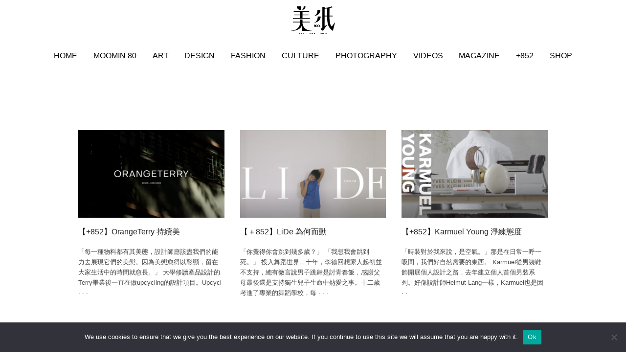

--- FILE ---
content_type: text/html; charset=UTF-8
request_url: https://artandpiece.com/author/daphnelo/
body_size: 16900
content:
<!doctype html>
<html lang="en-US">

<head>
	<meta charset="UTF-8">
	<meta name="viewport" content="width=device-width, initial-scale=1">
	<link rel="profile" href="https://gmpg.org/xfn/11">

	<!-- favicon -->
	<link rel="shortcut icon"
		  href="https://artandpiece.com/wp-content/themes/art-and-piece/assets/images/favicons/favicon.ico">
	<link rel="icon" type="image/png" sizes="16x16"
		  href="https://artandpiece.com/wp-content/themes/art-and-piece/assets/images/favicons/favicon-16x16.png">
	<link rel="icon" type="image/png" sizes="32x32"
		  href="https://artandpiece.com/wp-content/themes/art-and-piece/assets/images/favicons/favicon-32x32.png">
	<link rel="icon" type="image/png" sizes="48x48"
		  href="https://artandpiece.com/wp-content/themes/art-and-piece/assets/images/favicons/favicon-48x48.png">

	<meta name='robots' content='index, follow, max-image-preview:large, max-snippet:-1, max-video-preview:-1' />
	<style>img:is([sizes="auto" i], [sizes^="auto," i]) { contain-intrinsic-size: 3000px 1500px }</style>
	<script>window._wca = window._wca || [];</script>

	<!-- This site is optimized with the Yoast SEO plugin v25.2 - https://yoast.com/wordpress/plugins/seo/ -->
	<title>daphnelo美紙</title>
	<link rel="canonical" href="https://artandpiece.com/author/daphnelo/" />
	<link rel="next" href="https://artandpiece.com/author/daphnelo/page/2/" />
	<meta property="og:locale" content="en_US" />
	<meta property="og:type" content="profile" />
	<meta property="og:title" content="daphnelo美紙" />
	<meta property="og:url" content="https://artandpiece.com/author/daphnelo/" />
	<meta property="og:site_name" content="美紙" />
	<meta property="og:image" content="https://secure.gravatar.com/avatar/f275a113734a3de2fbddc3b31996a1d4?s=500&d=mm&r=g" />
	<meta name="twitter:card" content="summary_large_image" />
	<script type="application/ld+json" class="yoast-schema-graph">{"@context":"https://schema.org","@graph":[{"@type":"ProfilePage","@id":"https://artandpiece.com/author/daphnelo/","url":"https://artandpiece.com/author/daphnelo/","name":"daphnelo美紙","isPartOf":{"@id":"https://artandpiece.com/#website"},"primaryImageOfPage":{"@id":"https://artandpiece.com/author/daphnelo/#primaryimage"},"image":{"@id":"https://artandpiece.com/author/daphnelo/#primaryimage"},"thumbnailUrl":"https://artandpiece.com/wp-content/uploads/2021/01/Screenshot-2021-01-11-at-12.40.32-AM-拷貝.jpg","breadcrumb":{"@id":"https://artandpiece.com/author/daphnelo/#breadcrumb"},"inLanguage":"en-US","potentialAction":[{"@type":"ReadAction","target":["https://artandpiece.com/author/daphnelo/"]}]},{"@type":"ImageObject","inLanguage":"en-US","@id":"https://artandpiece.com/author/daphnelo/#primaryimage","url":"https://artandpiece.com/wp-content/uploads/2021/01/Screenshot-2021-01-11-at-12.40.32-AM-拷貝.jpg","contentUrl":"https://artandpiece.com/wp-content/uploads/2021/01/Screenshot-2021-01-11-at-12.40.32-AM-拷貝.jpg","width":1024,"height":564},{"@type":"BreadcrumbList","@id":"https://artandpiece.com/author/daphnelo/#breadcrumb","itemListElement":[{"@type":"ListItem","position":1,"name":"Home","item":"https://artandpiece.com/"},{"@type":"ListItem","position":2,"name":"Archives for daphnelo"}]},{"@type":"WebSite","@id":"https://artandpiece.com/#website","url":"https://artandpiece.com/","name":"美紙","description":"華文藝術資訊網站!","publisher":{"@id":"https://artandpiece.com/#organization"},"potentialAction":[{"@type":"SearchAction","target":{"@type":"EntryPoint","urlTemplate":"https://artandpiece.com/?s={search_term_string}"},"query-input":{"@type":"PropertyValueSpecification","valueRequired":true,"valueName":"search_term_string"}}],"inLanguage":"en-US"},{"@type":"Organization","@id":"https://artandpiece.com/#organization","name":"Art And Piece","url":"https://artandpiece.com/","logo":{"@type":"ImageObject","inLanguage":"en-US","@id":"https://artandpiece.com/#/schema/logo/image/","url":"https://artandpiece.com/wp-content/uploads/2020/07/art-and-piece.jpg","contentUrl":"https://artandpiece.com/wp-content/uploads/2020/07/art-and-piece.jpg","width":1200,"height":630,"caption":"Art And Piece"},"image":{"@id":"https://artandpiece.com/#/schema/logo/image/"},"sameAs":["https://www.facebook.com/artandpiece/","https://www.instagram.com/artandpiecehk","https://www.youtube.com/channel/UCOEK0zzaUcV4yJAI5N0fLFA"]},{"@type":"Person","@id":"https://artandpiece.com/#/schema/person/260d0c43311c6eea1d31a31b3b7f79ec","name":"daphnelo","image":{"@type":"ImageObject","inLanguage":"en-US","@id":"https://artandpiece.com/#/schema/person/image/","url":"https://secure.gravatar.com/avatar/8d39d9325e050c4dd3a5c77cf35f2178f2157b19daec531df5844e314ab9716d?s=96&d=mm&r=g","contentUrl":"https://secure.gravatar.com/avatar/8d39d9325e050c4dd3a5c77cf35f2178f2157b19daec531df5844e314ab9716d?s=96&d=mm&r=g","caption":"daphnelo"},"mainEntityOfPage":{"@id":"https://artandpiece.com/author/daphnelo/"}}]}</script>
	<!-- / Yoast SEO plugin. -->


<link rel='dns-prefetch' href='//www.googletagmanager.com' />
<link rel='dns-prefetch' href='//stats.wp.com' />
<link rel="alternate" type="application/rss+xml" title="美紙 &raquo; Feed" href="https://artandpiece.com/feed/" />
<link rel="alternate" type="application/rss+xml" title="美紙 &raquo; Comments Feed" href="https://artandpiece.com/comments/feed/" />
<link rel="alternate" type="application/rss+xml" title="美紙 &raquo; Posts by daphnelo Feed" href="https://artandpiece.com/author/daphnelo/feed/" />
<script type="text/javascript">
/* <![CDATA[ */
window._wpemojiSettings = {"baseUrl":"https:\/\/s.w.org\/images\/core\/emoji\/16.0.1\/72x72\/","ext":".png","svgUrl":"https:\/\/s.w.org\/images\/core\/emoji\/16.0.1\/svg\/","svgExt":".svg","source":{"concatemoji":"https:\/\/artandpiece.com\/wp-includes\/js\/wp-emoji-release.min.js?ver=6.8.3"}};
/*! This file is auto-generated */
!function(s,n){var o,i,e;function c(e){try{var t={supportTests:e,timestamp:(new Date).valueOf()};sessionStorage.setItem(o,JSON.stringify(t))}catch(e){}}function p(e,t,n){e.clearRect(0,0,e.canvas.width,e.canvas.height),e.fillText(t,0,0);var t=new Uint32Array(e.getImageData(0,0,e.canvas.width,e.canvas.height).data),a=(e.clearRect(0,0,e.canvas.width,e.canvas.height),e.fillText(n,0,0),new Uint32Array(e.getImageData(0,0,e.canvas.width,e.canvas.height).data));return t.every(function(e,t){return e===a[t]})}function u(e,t){e.clearRect(0,0,e.canvas.width,e.canvas.height),e.fillText(t,0,0);for(var n=e.getImageData(16,16,1,1),a=0;a<n.data.length;a++)if(0!==n.data[a])return!1;return!0}function f(e,t,n,a){switch(t){case"flag":return n(e,"\ud83c\udff3\ufe0f\u200d\u26a7\ufe0f","\ud83c\udff3\ufe0f\u200b\u26a7\ufe0f")?!1:!n(e,"\ud83c\udde8\ud83c\uddf6","\ud83c\udde8\u200b\ud83c\uddf6")&&!n(e,"\ud83c\udff4\udb40\udc67\udb40\udc62\udb40\udc65\udb40\udc6e\udb40\udc67\udb40\udc7f","\ud83c\udff4\u200b\udb40\udc67\u200b\udb40\udc62\u200b\udb40\udc65\u200b\udb40\udc6e\u200b\udb40\udc67\u200b\udb40\udc7f");case"emoji":return!a(e,"\ud83e\udedf")}return!1}function g(e,t,n,a){var r="undefined"!=typeof WorkerGlobalScope&&self instanceof WorkerGlobalScope?new OffscreenCanvas(300,150):s.createElement("canvas"),o=r.getContext("2d",{willReadFrequently:!0}),i=(o.textBaseline="top",o.font="600 32px Arial",{});return e.forEach(function(e){i[e]=t(o,e,n,a)}),i}function t(e){var t=s.createElement("script");t.src=e,t.defer=!0,s.head.appendChild(t)}"undefined"!=typeof Promise&&(o="wpEmojiSettingsSupports",i=["flag","emoji"],n.supports={everything:!0,everythingExceptFlag:!0},e=new Promise(function(e){s.addEventListener("DOMContentLoaded",e,{once:!0})}),new Promise(function(t){var n=function(){try{var e=JSON.parse(sessionStorage.getItem(o));if("object"==typeof e&&"number"==typeof e.timestamp&&(new Date).valueOf()<e.timestamp+604800&&"object"==typeof e.supportTests)return e.supportTests}catch(e){}return null}();if(!n){if("undefined"!=typeof Worker&&"undefined"!=typeof OffscreenCanvas&&"undefined"!=typeof URL&&URL.createObjectURL&&"undefined"!=typeof Blob)try{var e="postMessage("+g.toString()+"("+[JSON.stringify(i),f.toString(),p.toString(),u.toString()].join(",")+"));",a=new Blob([e],{type:"text/javascript"}),r=new Worker(URL.createObjectURL(a),{name:"wpTestEmojiSupports"});return void(r.onmessage=function(e){c(n=e.data),r.terminate(),t(n)})}catch(e){}c(n=g(i,f,p,u))}t(n)}).then(function(e){for(var t in e)n.supports[t]=e[t],n.supports.everything=n.supports.everything&&n.supports[t],"flag"!==t&&(n.supports.everythingExceptFlag=n.supports.everythingExceptFlag&&n.supports[t]);n.supports.everythingExceptFlag=n.supports.everythingExceptFlag&&!n.supports.flag,n.DOMReady=!1,n.readyCallback=function(){n.DOMReady=!0}}).then(function(){return e}).then(function(){var e;n.supports.everything||(n.readyCallback(),(e=n.source||{}).concatemoji?t(e.concatemoji):e.wpemoji&&e.twemoji&&(t(e.twemoji),t(e.wpemoji)))}))}((window,document),window._wpemojiSettings);
/* ]]> */
</script>
<!-- artandpiece.com is managing ads with Advanced Ads 2.0.11 – https://wpadvancedads.com/ --><script id="artan-ready">
			window.advanced_ads_ready=function(e,a){a=a||"complete";var d=function(e){return"interactive"===a?"loading"!==e:"complete"===e};d(document.readyState)?e():document.addEventListener("readystatechange",(function(a){d(a.target.readyState)&&e()}),{once:"interactive"===a})},window.advanced_ads_ready_queue=window.advanced_ads_ready_queue||[];		</script>
		<link rel='stylesheet' id='wc-blocks-integration-css' href='https://artandpiece.com/wp-content/plugins/woocommerce-subscriptions/vendor/woocommerce/subscriptions-core/build/index.css?ver=8.0.1' type='text/css' media='all' />
<link rel='stylesheet' id='afreg-front-css-css' href='https://artandpiece.com/wp-content/plugins/user-registration-plugin-for-woocommerce/front/css/afreg_front.css?ver=1.0' type='text/css' media='all' />
<link rel='stylesheet' id='color-spectrum-css-css' href='https://artandpiece.com/wp-content/plugins/user-registration-plugin-for-woocommerce/front/css/afreg_color_spectrum.css?ver=1.0' type='text/css' media='all' />
<style id='wp-emoji-styles-inline-css' type='text/css'>

	img.wp-smiley, img.emoji {
		display: inline !important;
		border: none !important;
		box-shadow: none !important;
		height: 1em !important;
		width: 1em !important;
		margin: 0 0.07em !important;
		vertical-align: -0.1em !important;
		background: none !important;
		padding: 0 !important;
	}
</style>
<link rel='stylesheet' id='wp-block-library-css' href='https://artandpiece.com/wp-includes/css/dist/block-library/style.min.css?ver=6.8.3' type='text/css' media='all' />
<style id='classic-theme-styles-inline-css' type='text/css'>
/*! This file is auto-generated */
.wp-block-button__link{color:#fff;background-color:#32373c;border-radius:9999px;box-shadow:none;text-decoration:none;padding:calc(.667em + 2px) calc(1.333em + 2px);font-size:1.125em}.wp-block-file__button{background:#32373c;color:#fff;text-decoration:none}
</style>
<link rel='stylesheet' id='mediaelement-css' href='https://artandpiece.com/wp-includes/js/mediaelement/mediaelementplayer-legacy.min.css?ver=4.2.17' type='text/css' media='all' />
<link rel='stylesheet' id='wp-mediaelement-css' href='https://artandpiece.com/wp-includes/js/mediaelement/wp-mediaelement.min.css?ver=6.8.3' type='text/css' media='all' />
<style id='jetpack-sharing-buttons-style-inline-css' type='text/css'>
.jetpack-sharing-buttons__services-list{display:flex;flex-direction:row;flex-wrap:wrap;gap:0;list-style-type:none;margin:5px;padding:0}.jetpack-sharing-buttons__services-list.has-small-icon-size{font-size:12px}.jetpack-sharing-buttons__services-list.has-normal-icon-size{font-size:16px}.jetpack-sharing-buttons__services-list.has-large-icon-size{font-size:24px}.jetpack-sharing-buttons__services-list.has-huge-icon-size{font-size:36px}@media print{.jetpack-sharing-buttons__services-list{display:none!important}}.editor-styles-wrapper .wp-block-jetpack-sharing-buttons{gap:0;padding-inline-start:0}ul.jetpack-sharing-buttons__services-list.has-background{padding:1.25em 2.375em}
</style>
<style id='global-styles-inline-css' type='text/css'>
:root{--wp--preset--aspect-ratio--square: 1;--wp--preset--aspect-ratio--4-3: 4/3;--wp--preset--aspect-ratio--3-4: 3/4;--wp--preset--aspect-ratio--3-2: 3/2;--wp--preset--aspect-ratio--2-3: 2/3;--wp--preset--aspect-ratio--16-9: 16/9;--wp--preset--aspect-ratio--9-16: 9/16;--wp--preset--color--black: #000000;--wp--preset--color--cyan-bluish-gray: #abb8c3;--wp--preset--color--white: #ffffff;--wp--preset--color--pale-pink: #f78da7;--wp--preset--color--vivid-red: #cf2e2e;--wp--preset--color--luminous-vivid-orange: #ff6900;--wp--preset--color--luminous-vivid-amber: #fcb900;--wp--preset--color--light-green-cyan: #7bdcb5;--wp--preset--color--vivid-green-cyan: #00d084;--wp--preset--color--pale-cyan-blue: #8ed1fc;--wp--preset--color--vivid-cyan-blue: #0693e3;--wp--preset--color--vivid-purple: #9b51e0;--wp--preset--gradient--vivid-cyan-blue-to-vivid-purple: linear-gradient(135deg,rgba(6,147,227,1) 0%,rgb(155,81,224) 100%);--wp--preset--gradient--light-green-cyan-to-vivid-green-cyan: linear-gradient(135deg,rgb(122,220,180) 0%,rgb(0,208,130) 100%);--wp--preset--gradient--luminous-vivid-amber-to-luminous-vivid-orange: linear-gradient(135deg,rgba(252,185,0,1) 0%,rgba(255,105,0,1) 100%);--wp--preset--gradient--luminous-vivid-orange-to-vivid-red: linear-gradient(135deg,rgba(255,105,0,1) 0%,rgb(207,46,46) 100%);--wp--preset--gradient--very-light-gray-to-cyan-bluish-gray: linear-gradient(135deg,rgb(238,238,238) 0%,rgb(169,184,195) 100%);--wp--preset--gradient--cool-to-warm-spectrum: linear-gradient(135deg,rgb(74,234,220) 0%,rgb(151,120,209) 20%,rgb(207,42,186) 40%,rgb(238,44,130) 60%,rgb(251,105,98) 80%,rgb(254,248,76) 100%);--wp--preset--gradient--blush-light-purple: linear-gradient(135deg,rgb(255,206,236) 0%,rgb(152,150,240) 100%);--wp--preset--gradient--blush-bordeaux: linear-gradient(135deg,rgb(254,205,165) 0%,rgb(254,45,45) 50%,rgb(107,0,62) 100%);--wp--preset--gradient--luminous-dusk: linear-gradient(135deg,rgb(255,203,112) 0%,rgb(199,81,192) 50%,rgb(65,88,208) 100%);--wp--preset--gradient--pale-ocean: linear-gradient(135deg,rgb(255,245,203) 0%,rgb(182,227,212) 50%,rgb(51,167,181) 100%);--wp--preset--gradient--electric-grass: linear-gradient(135deg,rgb(202,248,128) 0%,rgb(113,206,126) 100%);--wp--preset--gradient--midnight: linear-gradient(135deg,rgb(2,3,129) 0%,rgb(40,116,252) 100%);--wp--preset--font-size--small: 13px;--wp--preset--font-size--medium: 20px;--wp--preset--font-size--large: 36px;--wp--preset--font-size--x-large: 42px;--wp--preset--spacing--20: 0.44rem;--wp--preset--spacing--30: 0.67rem;--wp--preset--spacing--40: 1rem;--wp--preset--spacing--50: 1.5rem;--wp--preset--spacing--60: 2.25rem;--wp--preset--spacing--70: 3.38rem;--wp--preset--spacing--80: 5.06rem;--wp--preset--shadow--natural: 6px 6px 9px rgba(0, 0, 0, 0.2);--wp--preset--shadow--deep: 12px 12px 50px rgba(0, 0, 0, 0.4);--wp--preset--shadow--sharp: 6px 6px 0px rgba(0, 0, 0, 0.2);--wp--preset--shadow--outlined: 6px 6px 0px -3px rgba(255, 255, 255, 1), 6px 6px rgba(0, 0, 0, 1);--wp--preset--shadow--crisp: 6px 6px 0px rgba(0, 0, 0, 1);}:where(.is-layout-flex){gap: 0.5em;}:where(.is-layout-grid){gap: 0.5em;}body .is-layout-flex{display: flex;}.is-layout-flex{flex-wrap: wrap;align-items: center;}.is-layout-flex > :is(*, div){margin: 0;}body .is-layout-grid{display: grid;}.is-layout-grid > :is(*, div){margin: 0;}:where(.wp-block-columns.is-layout-flex){gap: 2em;}:where(.wp-block-columns.is-layout-grid){gap: 2em;}:where(.wp-block-post-template.is-layout-flex){gap: 1.25em;}:where(.wp-block-post-template.is-layout-grid){gap: 1.25em;}.has-black-color{color: var(--wp--preset--color--black) !important;}.has-cyan-bluish-gray-color{color: var(--wp--preset--color--cyan-bluish-gray) !important;}.has-white-color{color: var(--wp--preset--color--white) !important;}.has-pale-pink-color{color: var(--wp--preset--color--pale-pink) !important;}.has-vivid-red-color{color: var(--wp--preset--color--vivid-red) !important;}.has-luminous-vivid-orange-color{color: var(--wp--preset--color--luminous-vivid-orange) !important;}.has-luminous-vivid-amber-color{color: var(--wp--preset--color--luminous-vivid-amber) !important;}.has-light-green-cyan-color{color: var(--wp--preset--color--light-green-cyan) !important;}.has-vivid-green-cyan-color{color: var(--wp--preset--color--vivid-green-cyan) !important;}.has-pale-cyan-blue-color{color: var(--wp--preset--color--pale-cyan-blue) !important;}.has-vivid-cyan-blue-color{color: var(--wp--preset--color--vivid-cyan-blue) !important;}.has-vivid-purple-color{color: var(--wp--preset--color--vivid-purple) !important;}.has-black-background-color{background-color: var(--wp--preset--color--black) !important;}.has-cyan-bluish-gray-background-color{background-color: var(--wp--preset--color--cyan-bluish-gray) !important;}.has-white-background-color{background-color: var(--wp--preset--color--white) !important;}.has-pale-pink-background-color{background-color: var(--wp--preset--color--pale-pink) !important;}.has-vivid-red-background-color{background-color: var(--wp--preset--color--vivid-red) !important;}.has-luminous-vivid-orange-background-color{background-color: var(--wp--preset--color--luminous-vivid-orange) !important;}.has-luminous-vivid-amber-background-color{background-color: var(--wp--preset--color--luminous-vivid-amber) !important;}.has-light-green-cyan-background-color{background-color: var(--wp--preset--color--light-green-cyan) !important;}.has-vivid-green-cyan-background-color{background-color: var(--wp--preset--color--vivid-green-cyan) !important;}.has-pale-cyan-blue-background-color{background-color: var(--wp--preset--color--pale-cyan-blue) !important;}.has-vivid-cyan-blue-background-color{background-color: var(--wp--preset--color--vivid-cyan-blue) !important;}.has-vivid-purple-background-color{background-color: var(--wp--preset--color--vivid-purple) !important;}.has-black-border-color{border-color: var(--wp--preset--color--black) !important;}.has-cyan-bluish-gray-border-color{border-color: var(--wp--preset--color--cyan-bluish-gray) !important;}.has-white-border-color{border-color: var(--wp--preset--color--white) !important;}.has-pale-pink-border-color{border-color: var(--wp--preset--color--pale-pink) !important;}.has-vivid-red-border-color{border-color: var(--wp--preset--color--vivid-red) !important;}.has-luminous-vivid-orange-border-color{border-color: var(--wp--preset--color--luminous-vivid-orange) !important;}.has-luminous-vivid-amber-border-color{border-color: var(--wp--preset--color--luminous-vivid-amber) !important;}.has-light-green-cyan-border-color{border-color: var(--wp--preset--color--light-green-cyan) !important;}.has-vivid-green-cyan-border-color{border-color: var(--wp--preset--color--vivid-green-cyan) !important;}.has-pale-cyan-blue-border-color{border-color: var(--wp--preset--color--pale-cyan-blue) !important;}.has-vivid-cyan-blue-border-color{border-color: var(--wp--preset--color--vivid-cyan-blue) !important;}.has-vivid-purple-border-color{border-color: var(--wp--preset--color--vivid-purple) !important;}.has-vivid-cyan-blue-to-vivid-purple-gradient-background{background: var(--wp--preset--gradient--vivid-cyan-blue-to-vivid-purple) !important;}.has-light-green-cyan-to-vivid-green-cyan-gradient-background{background: var(--wp--preset--gradient--light-green-cyan-to-vivid-green-cyan) !important;}.has-luminous-vivid-amber-to-luminous-vivid-orange-gradient-background{background: var(--wp--preset--gradient--luminous-vivid-amber-to-luminous-vivid-orange) !important;}.has-luminous-vivid-orange-to-vivid-red-gradient-background{background: var(--wp--preset--gradient--luminous-vivid-orange-to-vivid-red) !important;}.has-very-light-gray-to-cyan-bluish-gray-gradient-background{background: var(--wp--preset--gradient--very-light-gray-to-cyan-bluish-gray) !important;}.has-cool-to-warm-spectrum-gradient-background{background: var(--wp--preset--gradient--cool-to-warm-spectrum) !important;}.has-blush-light-purple-gradient-background{background: var(--wp--preset--gradient--blush-light-purple) !important;}.has-blush-bordeaux-gradient-background{background: var(--wp--preset--gradient--blush-bordeaux) !important;}.has-luminous-dusk-gradient-background{background: var(--wp--preset--gradient--luminous-dusk) !important;}.has-pale-ocean-gradient-background{background: var(--wp--preset--gradient--pale-ocean) !important;}.has-electric-grass-gradient-background{background: var(--wp--preset--gradient--electric-grass) !important;}.has-midnight-gradient-background{background: var(--wp--preset--gradient--midnight) !important;}.has-small-font-size{font-size: var(--wp--preset--font-size--small) !important;}.has-medium-font-size{font-size: var(--wp--preset--font-size--medium) !important;}.has-large-font-size{font-size: var(--wp--preset--font-size--large) !important;}.has-x-large-font-size{font-size: var(--wp--preset--font-size--x-large) !important;}
:where(.wp-block-post-template.is-layout-flex){gap: 1.25em;}:where(.wp-block-post-template.is-layout-grid){gap: 1.25em;}
:where(.wp-block-columns.is-layout-flex){gap: 2em;}:where(.wp-block-columns.is-layout-grid){gap: 2em;}
:root :where(.wp-block-pullquote){font-size: 1.5em;line-height: 1.6;}
</style>
<link rel='stylesheet' id='aapdb_styles-css' href='https://artandpiece.com/wp-content/plugins/aap-digital-books/includes/../css/styles.css?ver=1.2.0' type='text/css' media='all' />
<link rel='stylesheet' id='cookie-notice-front-css' href='https://artandpiece.com/wp-content/plugins/cookie-notice/css/front.min.css?ver=2.5.11' type='text/css' media='all' />
<link rel='stylesheet' id='woocommerce-layout-css' href='https://artandpiece.com/wp-content/plugins/woocommerce/assets/css/woocommerce-layout.css?ver=9.8.6' type='text/css' media='all' />
<style id='woocommerce-layout-inline-css' type='text/css'>

	.infinite-scroll .woocommerce-pagination {
		display: none;
	}
</style>
<link rel='stylesheet' id='woocommerce-smallscreen-css' href='https://artandpiece.com/wp-content/plugins/woocommerce/assets/css/woocommerce-smallscreen.css?ver=9.8.6' type='text/css' media='only screen and (max-width: 768px)' />
<link rel='stylesheet' id='woocommerce-general-css' href='https://artandpiece.com/wp-content/plugins/woocommerce/assets/css/woocommerce.css?ver=9.8.6' type='text/css' media='all' />
<style id='woocommerce-inline-inline-css' type='text/css'>
.woocommerce form .form-row .required { visibility: visible; }
</style>
<link rel='stylesheet' id='brands-styles-css' href='https://artandpiece.com/wp-content/plugins/woocommerce/assets/css/brands.css?ver=9.8.6' type='text/css' media='all' />
<link rel='stylesheet' id='aap-root-styles-css' href='https://artandpiece.com/wp-content/themes/art-and-piece/style.css?ver=6.8.3' type='text/css' media='all' />
<link rel='stylesheet' id='font-awesome-css' href='https://artandpiece.com/wp-content/themes/art-and-piece/src/css/font-awesome.min.css?ver=1.4.1' type='text/css' media='all' />
<link rel='stylesheet' id='aap-styles-css' href='https://artandpiece.com/wp-content/themes/art-and-piece/assets/css/styles.css?ver=1.4.1' type='text/css' media='all' />
<style id='akismet-widget-style-inline-css' type='text/css'>

			.a-stats {
				--akismet-color-mid-green: #357b49;
				--akismet-color-white: #fff;
				--akismet-color-light-grey: #f6f7f7;

				max-width: 350px;
				width: auto;
			}

			.a-stats * {
				all: unset;
				box-sizing: border-box;
			}

			.a-stats strong {
				font-weight: 600;
			}

			.a-stats a.a-stats__link,
			.a-stats a.a-stats__link:visited,
			.a-stats a.a-stats__link:active {
				background: var(--akismet-color-mid-green);
				border: none;
				box-shadow: none;
				border-radius: 8px;
				color: var(--akismet-color-white);
				cursor: pointer;
				display: block;
				font-family: -apple-system, BlinkMacSystemFont, 'Segoe UI', 'Roboto', 'Oxygen-Sans', 'Ubuntu', 'Cantarell', 'Helvetica Neue', sans-serif;
				font-weight: 500;
				padding: 12px;
				text-align: center;
				text-decoration: none;
				transition: all 0.2s ease;
			}

			/* Extra specificity to deal with TwentyTwentyOne focus style */
			.widget .a-stats a.a-stats__link:focus {
				background: var(--akismet-color-mid-green);
				color: var(--akismet-color-white);
				text-decoration: none;
			}

			.a-stats a.a-stats__link:hover {
				filter: brightness(110%);
				box-shadow: 0 4px 12px rgba(0, 0, 0, 0.06), 0 0 2px rgba(0, 0, 0, 0.16);
			}

			.a-stats .count {
				color: var(--akismet-color-white);
				display: block;
				font-size: 1.5em;
				line-height: 1.4;
				padding: 0 13px;
				white-space: nowrap;
			}
		
</style>
<link rel='stylesheet' id='prdctfltr-css' href='https://artandpiece.com/wp-content/plugins/prdctfltr/includes/css/styles.css?ver=8.3.0' type='text/css' media='all' />
<script type="text/javascript" id="woocommerce-google-analytics-integration-gtag-js-after">
/* <![CDATA[ */
/* Google Analytics for WooCommerce (gtag.js) */
					window.dataLayer = window.dataLayer || [];
					function gtag(){dataLayer.push(arguments);}
					// Set up default consent state.
					for ( const mode of [{"analytics_storage":"denied","ad_storage":"denied","ad_user_data":"denied","ad_personalization":"denied","region":["AT","BE","BG","HR","CY","CZ","DK","EE","FI","FR","DE","GR","HU","IS","IE","IT","LV","LI","LT","LU","MT","NL","NO","PL","PT","RO","SK","SI","ES","SE","GB","CH"]}] || [] ) {
						gtag( "consent", "default", { "wait_for_update": 500, ...mode } );
					}
					gtag("js", new Date());
					gtag("set", "developer_id.dOGY3NW", true);
					gtag("config", "UA-172352205-1", {"track_404":true,"allow_google_signals":false,"logged_in":false,"linker":{"domains":[],"allow_incoming":false},"custom_map":{"dimension1":"logged_in"}});
/* ]]> */
</script>
<script type="text/javascript" src="https://artandpiece.com/wp-includes/js/jquery/jquery.min.js?ver=3.7.1" id="jquery-core-js"></script>
<script type="text/javascript" src="https://artandpiece.com/wp-includes/js/jquery/jquery-migrate.min.js?ver=3.4.1" id="jquery-migrate-js"></script>
<script type="text/javascript" src="https://artandpiece.com/wp-content/plugins/user-registration-plugin-for-woocommerce/front/js/afreg_front.js?ver=1.0" id="afreg-front-js-js"></script>
<script type="text/javascript" src="https://artandpiece.com/wp-content/plugins/user-registration-plugin-for-woocommerce/front/js/afreg_color_spectrum.js?ver=1.0" id="color-spectrum-js-js"></script>
<script type="text/javascript" id="cookie-notice-front-js-before">
/* <![CDATA[ */
var cnArgs = {"ajaxUrl":"https:\/\/artandpiece.com\/wp-admin\/admin-ajax.php","nonce":"e165e75c5f","hideEffect":"fade","position":"bottom","onScroll":false,"onScrollOffset":100,"onClick":false,"cookieName":"cookie_notice_accepted","cookieTime":2592000,"cookieTimeRejected":2592000,"globalCookie":false,"redirection":false,"cache":false,"revokeCookies":false,"revokeCookiesOpt":"automatic"};
/* ]]> */
</script>
<script type="text/javascript" src="https://artandpiece.com/wp-content/plugins/cookie-notice/js/front.min.js?ver=2.5.11" id="cookie-notice-front-js"></script>
<script type="text/javascript" src="https://artandpiece.com/wp-content/plugins/woocommerce/assets/js/jquery-blockui/jquery.blockUI.min.js?ver=2.7.0-wc.9.8.6" id="jquery-blockui-js" defer="defer" data-wp-strategy="defer"></script>
<script type="text/javascript" id="wc-add-to-cart-js-extra">
/* <![CDATA[ */
var wc_add_to_cart_params = {"ajax_url":"\/wp-admin\/admin-ajax.php","wc_ajax_url":"\/?wc-ajax=%%endpoint%%","i18n_view_cart":"View cart","cart_url":"https:\/\/artandpiece.com\/cart\/","is_cart":"","cart_redirect_after_add":"no"};
/* ]]> */
</script>
<script type="text/javascript" src="https://artandpiece.com/wp-content/plugins/woocommerce/assets/js/frontend/add-to-cart.min.js?ver=9.8.6" id="wc-add-to-cart-js" defer="defer" data-wp-strategy="defer"></script>
<script type="text/javascript" src="https://artandpiece.com/wp-content/plugins/woocommerce/assets/js/js-cookie/js.cookie.min.js?ver=2.1.4-wc.9.8.6" id="js-cookie-js" defer="defer" data-wp-strategy="defer"></script>
<script type="text/javascript" id="woocommerce-js-extra">
/* <![CDATA[ */
var woocommerce_params = {"ajax_url":"\/wp-admin\/admin-ajax.php","wc_ajax_url":"\/?wc-ajax=%%endpoint%%","i18n_password_show":"Show password","i18n_password_hide":"Hide password"};
/* ]]> */
</script>
<script type="text/javascript" src="https://artandpiece.com/wp-content/plugins/woocommerce/assets/js/frontend/woocommerce.min.js?ver=9.8.6" id="woocommerce-js" defer="defer" data-wp-strategy="defer"></script>
<script type="text/javascript" src="https://stats.wp.com/s-202604.js" id="woocommerce-analytics-js" defer="defer" data-wp-strategy="defer"></script>
<script type="text/javascript" id="advanced-ads-advanced-js-js-extra">
/* <![CDATA[ */
var advads_options = {"blog_id":"1","privacy":{"enabled":false,"state":"not_needed"}};
/* ]]> */
</script>
<script type="text/javascript" src="https://artandpiece.com/wp-content/plugins/advanced-ads/public/assets/js/advanced.min.js?ver=2.0.11" id="advanced-ads-advanced-js-js"></script>

<!-- Google tag (gtag.js) snippet added by Site Kit -->
<!-- Google Analytics snippet added by Site Kit -->
<script type="text/javascript" src="https://www.googletagmanager.com/gtag/js?id=GT-MQPBPSK" id="google_gtagjs-js" async></script>
<script type="text/javascript" id="google_gtagjs-js-after">
/* <![CDATA[ */
window.dataLayer = window.dataLayer || [];function gtag(){dataLayer.push(arguments);}
gtag("set","linker",{"domains":["artandpiece.com"]});
gtag("js", new Date());
gtag("set", "developer_id.dZTNiMT", true);
gtag("config", "GT-MQPBPSK");
/* ]]> */
</script>
<link rel="https://api.w.org/" href="https://artandpiece.com/wp-json/" /><link rel="alternate" title="JSON" type="application/json" href="https://artandpiece.com/wp-json/wp/v2/users/99" /><link rel="EditURI" type="application/rsd+xml" title="RSD" href="https://artandpiece.com/xmlrpc.php?rsd" />
<meta name="generator" content="Site Kit by Google 1.170.0" />	<style>img#wpstats{display:none}</style>
			<noscript><style>.woocommerce-product-gallery{ opacity: 1 !important; }</style></noscript>
	
<!-- Meta Pixel Code -->
<script type='text/javascript'>
!function(f,b,e,v,n,t,s){if(f.fbq)return;n=f.fbq=function(){n.callMethod?
n.callMethod.apply(n,arguments):n.queue.push(arguments)};if(!f._fbq)f._fbq=n;
n.push=n;n.loaded=!0;n.version='2.0';n.queue=[];t=b.createElement(e);t.async=!0;
t.src=v;s=b.getElementsByTagName(e)[0];s.parentNode.insertBefore(t,s)}(window,
document,'script','https://connect.facebook.net/en_US/fbevents.js?v=next');
</script>
<!-- End Meta Pixel Code -->
<script type='text/javascript'>var url = window.location.origin + '?ob=open-bridge';
            fbq('set', 'openbridge', '269145105340302', url);
fbq('init', '269145105340302', {}, {
    "agent": "wordpress-6.8.3-4.1.3"
})</script><script type='text/javascript'>
    fbq('track', 'PageView', []);
  </script>		<script type="text/javascript">
			var advadsCfpQueue = [];
			var advadsCfpAd = function( adID ) {
				if ( 'undefined' === typeof advadsProCfp ) {
					advadsCfpQueue.push( adID )
				} else {
					advadsProCfp.addElement( adID )
				}
			}
		</script>
		
<!-- Google Tag Manager snippet added by Site Kit -->
<script type="text/javascript">
/* <![CDATA[ */

			( function( w, d, s, l, i ) {
				w[l] = w[l] || [];
				w[l].push( {'gtm.start': new Date().getTime(), event: 'gtm.js'} );
				var f = d.getElementsByTagName( s )[0],
					j = d.createElement( s ), dl = l != 'dataLayer' ? '&l=' + l : '';
				j.async = true;
				j.src = 'https://www.googletagmanager.com/gtm.js?id=' + i + dl;
				f.parentNode.insertBefore( j, f );
			} )( window, document, 'script', 'dataLayer', 'GTM-PWTCKN96' );
			
/* ]]> */
</script>

<!-- End Google Tag Manager snippet added by Site Kit -->
<meta name="generator" content="XforWooCommerce.com - Product Filter for WooCommerce"/><style type="text/css">
	body {
		font-family: 'Noto Sans HK', sans-serif;
	}

	h1,
	h2,
	h3,
	h4,
	h5,
	h6 {
		font-family: 'Noto Sans HK', sans-serif;
	}

	.h1,
	.h2,
	.h3,
	.h4,
	.h5,
	.h6 {
		font-family: 'Noto Sans HK', sans-serif;
	}

	.display-x,
	.display-xx,
	.display-xxx,
	.display-xs-x,
	.display-xs-xx,
	.display-xs-xxx,
	.display-sm-x,
	.display-sm-xx,
	.display-sm-xxx,
	.display-md-x,
	.display-md-xx,
	.display-md-xxx,
	.display-lg-x,
	.display-lg-xx,
	.display-lg-xxx,
	.display-xl-x,
	.display-xl-xx,
	.display-xl-xxx {
		font-family: 'Noto Sans HK', sans-serif;
	}
</style>
		<style type="text/css" id="wp-custom-css">
			.GoogleCreativeContainerClass img{
	display: block;
  margin-left: auto;
  margin-right: auto;
}		</style>
		
	<!-- header code snippets -->
	<style>
	.woocommerce div.product p.stock.in-stock {
		display: none;
	}
</style>	</head>

<body class="archive author author-daphnelo author-99 wp-theme-art-and-piece theme-art-and-piece cookies-not-set woocommerce-no-js aa-prefix-artan-">

<!-- main-menu -->
<div id="main-menu-holder">
	<div class="menu-holder-inner">
		<div class="container-full-spaced">
			<div class="row justify-content-center">
				<div class="col-12 col-md-6">
					<!-- mobile navigation -->
					<div id="app-menu-nav-mobile" class="d-md-none js-mobile-navigation"><ul id="app-main-nav" class=""><li id="menu-item-3729" class="menu-item menu-item-type-post_type menu-item-object-page menu-item-home menu-item-3729"><a href="https://artandpiece.com/">Home</a></li>
<li id="menu-item-27536" class="menu-item menu-item-type-taxonomy menu-item-object-category menu-item-27536"><a href="https://artandpiece.com/category/moomin-80/">MOOMIN 80</a></li>
<li id="menu-item-3730" class="menu-item menu-item-type-taxonomy menu-item-object-category menu-item-3730"><a href="https://artandpiece.com/category/art/">Art</a></li>
<li id="menu-item-3731" class="menu-item menu-item-type-taxonomy menu-item-object-category menu-item-3731"><a href="https://artandpiece.com/category/design/">Design</a></li>
<li id="menu-item-3732" class="menu-item menu-item-type-taxonomy menu-item-object-category menu-item-3732"><a href="https://artandpiece.com/category/fashion/">Fashion</a></li>
<li id="menu-item-3807" class="menu-item menu-item-type-taxonomy menu-item-object-category menu-item-3807"><a href="https://artandpiece.com/category/culture/">Culture</a></li>
<li id="menu-item-3733" class="menu-item menu-item-type-taxonomy menu-item-object-category menu-item-3733"><a href="https://artandpiece.com/category/photography/">Photography</a></li>
<li id="menu-item-6217" class="menu-item menu-item-type-custom menu-item-object-custom menu-item-6217"><a href="https://artandpiece.com/category/type/video/">Videos</a></li>
<li id="menu-item-3788" class="menu-item menu-item-type-custom menu-item-object-custom menu-item-has-children menu-item-3788"><a href="#">Magazine</a>
<ul class="sub-menu">
	<li id="menu-item-7808" class="menu-item menu-item-type-taxonomy menu-item-object-product_cat menu-item-7808"><a href="https://artandpiece.com/product-category/magazines/print/">Print</a></li>
	<li id="menu-item-7807" class="menu-item menu-item-type-taxonomy menu-item-object-product_cat menu-item-7807"><a href="https://artandpiece.com/product-category/magazines/digital/">Digital</a></li>
	<li id="menu-item-7809" class="menu-item menu-item-type-taxonomy menu-item-object-product_cat menu-item-7809"><a href="https://artandpiece.com/product-category/magazines/subscriptions/">Subscription</a></li>
</ul>
</li>
<li id="menu-item-3735" class="menu-item menu-item-type-taxonomy menu-item-object-category menu-item-3735"><a href="https://artandpiece.com/category/852/">+852</a></li>
<li id="menu-item-20806" class="menu-item menu-item-type-post_type_archive menu-item-object-product menu-item-20806"><a href="https://artandpiece.com/shop/">Shop</a></li>
</ul></div>				</div>
				<div class="col-12 col-md-6 holder-border">
				</div>
			</div>
		</div>
	</div>
</div>

<!-- build a new header section -->
<div id="app-header">
	<div class="container header-logo-container">
		<div class="row">
			<div class="col-12">
				<div class="d-none d-md-block">
					<a href="https://artandpiece.com" class="logo-desktop">
						<img
							src="https://artandpiece.com/wp-content/themes/art-and-piece/assets/images/logo-head-section.png"
							alt="美紙">
					</a>
				</div>

				<!-- mobile, tablet -->
				<div class="d-md-none py-s">
					<div class="row justify-content-between">
						<div class="col-4">
							<a href="https://artandpiece.com" class="logo-mobile">
								<img
									src="https://artandpiece.com/wp-content/themes/art-and-piece/assets/images/logo-head-section.png"
									alt="美紙">
							</a>
						</div>
						<div class="col-8">
							<div id="main-menu-toggle" class="menu-toggle position-relative-center"></div>

							<!-- WooCommerce button collection. -->
																						
						</div>
					</div>
				</div>
			</div>
		</div>
	</div>

	<div class="w-100 bg-light header-main-navigation-wrapper">
		<div class="container header-main-navigation">
			<div class="row justify-content-center">
				<div class="col-12">
					<!-- desktop navigation -->
					<div id="app-menu-nav-desktop" class="d-none d-md-block js-desktop-navigation"><ul id="app-main-nav" class=""><li class="menu-item menu-item-type-post_type menu-item-object-page menu-item-home menu-item-3729"><a href="https://artandpiece.com/">Home</a></li>
<li class="menu-item menu-item-type-taxonomy menu-item-object-category menu-item-27536"><a href="https://artandpiece.com/category/moomin-80/">MOOMIN 80</a></li>
<li class="menu-item menu-item-type-taxonomy menu-item-object-category menu-item-3730"><a href="https://artandpiece.com/category/art/">Art</a></li>
<li class="menu-item menu-item-type-taxonomy menu-item-object-category menu-item-3731"><a href="https://artandpiece.com/category/design/">Design</a></li>
<li class="menu-item menu-item-type-taxonomy menu-item-object-category menu-item-3732"><a href="https://artandpiece.com/category/fashion/">Fashion</a></li>
<li class="menu-item menu-item-type-taxonomy menu-item-object-category menu-item-3807"><a href="https://artandpiece.com/category/culture/">Culture</a></li>
<li class="menu-item menu-item-type-taxonomy menu-item-object-category menu-item-3733"><a href="https://artandpiece.com/category/photography/">Photography</a></li>
<li class="menu-item menu-item-type-custom menu-item-object-custom menu-item-6217"><a href="https://artandpiece.com/category/type/video/">Videos</a></li>
<li class="menu-item menu-item-type-custom menu-item-object-custom menu-item-has-children menu-item-3788"><a href="#">Magazine</a>
<ul class="sub-menu">
	<li class="menu-item menu-item-type-taxonomy menu-item-object-product_cat menu-item-7808"><a href="https://artandpiece.com/product-category/magazines/print/">Print</a></li>
	<li class="menu-item menu-item-type-taxonomy menu-item-object-product_cat menu-item-7807"><a href="https://artandpiece.com/product-category/magazines/digital/">Digital</a></li>
	<li class="menu-item menu-item-type-taxonomy menu-item-object-product_cat menu-item-7809"><a href="https://artandpiece.com/product-category/magazines/subscriptions/">Subscription</a></li>
</ul>
</li>
<li class="menu-item menu-item-type-taxonomy menu-item-object-category menu-item-3735"><a href="https://artandpiece.com/category/852/">+852</a></li>
<li class="menu-item menu-item-type-post_type_archive menu-item-object-product menu-item-20806"><a href="https://artandpiece.com/shop/">Shop</a></li>
</ul></div>				</div>
			</div>
		</div>
	</div>
</div>

<!-- WooCommerce button collection. -->
	
<!-- Content wrapper -->
<div id="content-wrapper">

	<!-- Arch advertisements -->
	<div class="arch-ad-zone arch-ad-zone-left js-arch-ad-zone">
		
	</div>
	<div class="arch-ad-zone arch-ad-zone-right js-arch-ad-zone">
		
	</div>

	<!-- Header advertisement -->
	
<div class="advertisement-wrapper">
	</div>
	<div id="primary" class="content-area js-fill-screen-height">
		<main id="main" class="site-main spacing-wrapper">
			<!-- render all posts in a grid format. -->
			
	<div class="container archive-grids">
		<div class="grid grid-sm-2 grid-md-3">
														
				<div>			<a href="https://artandpiece.com/video/%e3%80%90852%e3%80%91orangeterry-%e6%8c%81%e7%ba%8c%e7%be%8e/" class="general-archive-item ">
				<div class="general-archive-item-media">
								<img src="https://artandpiece.com/wp-content/uploads/2021/01/Screenshot-2021-01-11-at-12.40.32-AM-拷貝-640x384.jpg" alt="">
				</div>
					<div class="general-archive-item-content">
				<h2 class="title">【+852】OrangeTerry 持續美</h2>
				<div class="excerpt"><p>「每一種物料都有其美態，設計師應該盡我們的能力去展現它們的美態。因為美態愈得以彰顯，留在大家生活中的時間就愈長。」 大學修讀產品設計的Terry畢業後一直在做upcycling的設計項目。Upcycl <span class="glue-middot"> &middot; </span><span class="glue-middot"> &middot; </span><span class="glue-middot"> &middot; </span></p></div>
	</div>
			</a></div>											
				<div>			<a href="https://artandpiece.com/video/%e3%80%90%ef%bc%8b852%e3%80%91lide-%e7%82%ba%e4%bd%95%e8%80%8c%e5%8b%95/" class="general-archive-item ">
				<div class="general-archive-item-media">
								<img src="https://artandpiece.com/wp-content/uploads/2021/01/Screenshot-2021-01-10-at-10.42.09-PM-拷貝-640x384.jpg" alt="">
				</div>
					<div class="general-archive-item-content">
				<h2 class="title">【＋852】LiDe 為何而動</h2>
				<div class="excerpt"><p>「你覺得你會跳到幾多歲？」 「我想我會跳到死。」 投入舞蹈世界二十年，李德回想家人起初並不支持，總有微言說男子跳舞是討青春飯，感謝父母最後還是支持獨生兒子生命中熱愛之事。十二歲考進了專業的舞蹈學校，每 <span class="glue-middot"> &middot; </span><span class="glue-middot"> &middot; </span><span class="glue-middot"> &middot; </span></p></div>
	</div>
			</a></div>											
				<div>			<a href="https://artandpiece.com/video/%e3%80%90852%e3%80%91karmuel-young-%e6%b7%a8%e7%b7%b4%e6%85%8b%e5%ba%a6/" class="general-archive-item ">
				<div class="general-archive-item-media">
								<img src="https://artandpiece.com/wp-content/uploads/2021/01/Screenshot-2021-01-10-at-10.36.50-PM-拷貝-640x384.jpg" alt="">
				</div>
					<div class="general-archive-item-content">
				<h2 class="title">【+852】Karmuel Young 淨練態度</h2>
				<div class="excerpt"><p>「時裝對於我來說，是空氣。」那是在日常一呼一吸間，我們好自然需要的東西。 Karmuel從男裝鞋飾開展個人設計之路，去年建立個人首個男裝系列。好像設計師Helmut Lang一樣，Karmuel也是因 <span class="glue-middot"> &middot; </span><span class="glue-middot"> &middot; </span><span class="glue-middot"> &middot; </span></p></div>
	</div>
			</a></div>											
				<div>			<a href="https://artandpiece.com/video/%e3%80%90%ef%bc%8b852%e3%80%91chan-oi-ying-%e6%8b%99%e7%be%8e/" class="general-archive-item ">
				<div class="general-archive-item-media">
								<img src="https://artandpiece.com/wp-content/uploads/2021/01/Screenshot-2021-01-10-at-10.36.31-PM-拷貝-640x384.jpg" alt="">
				</div>
					<div class="general-archive-item-content">
				<h2 class="title">【＋852】Chan Oi Ying 拙美</h2>
				<div class="excerpt"><p>一落筆，就得一氣呵成，不能回頭。 靄凝覺得書法好像音樂：「書法有不能逆轉的特性，而且線條具節奏感，有跳動和停頓的時候，像一首歌。」今日的書法已經擺脫傳統，風格多面，前衛的基本已是推陳出新。書法裡頭有一 <span class="glue-middot"> &middot; </span><span class="glue-middot"> &middot; </span><span class="glue-middot"> &middot; </span></p></div>
	</div>
			</a></div>											
				<div>			<a href="https://artandpiece.com/video/%e3%80%90852%e3%80%91lousy-%e5%89%b5%e4%bd%9c%e7%9a%84%e6%a8%82%e8%88%87%e6%85%be/" class="general-archive-item ">
				<div class="general-archive-item-media">
								<img src="https://artandpiece.com/wp-content/uploads/2021/01/Screenshot-2021-01-10-at-10.51.37-PM-拷貝-640x384.jpg" alt="">
				</div>
					<div class="general-archive-item-content">
				<h2 class="title">【+852】Lousy 創作的樂與慾</h2>
				<div class="excerpt"><p>有人說Lousy像港版Keith Haring，其實他更欣賞渠王與Philip Guston。鍾情氣場好的東西，喜歡Sex Pistols的粉紅與黃，創作媒體由畫布、舊物、街頭，再到人體。個人形容作品 <span class="glue-middot"> &middot; </span><span class="glue-middot"> &middot; </span><span class="glue-middot"> &middot; </span></p></div>
	</div>
			</a></div>											
				<div>			<a href="https://artandpiece.com/video/%e3%80%90852%e3%80%91-chun-chai-%e6%bb%91%e6%9d%bf%e6%98%af%e4%b8%80%e5%a0%b4%e8%a1%97%e9%a0%ad%e8%97%9d%e8%a1%93/" class="general-archive-item ">
				<div class="general-archive-item-media">
								<img src="https://artandpiece.com/wp-content/uploads/2021/01/Screenshot-2021-01-10-at-10.36.11-PM-拷貝-640x384.jpg" alt="">
				</div>
					<div class="general-archive-item-content">
				<h2 class="title">【+852】 Chun Chai 滑板是一場街頭藝術</h2>
				<div class="excerpt"><p>陸俊彥，俊仔，香港板場的耳熟名字。在俊仔的二十年滑板生涯中，曾代表香港拿下不少獎牌，更成為首位獲體院資助的職業滑板運動員，是香港滑板界的OG人物，甚至令大眾對滑板運動刮目相看。 在俊仔眼中，滑板講求花 <span class="glue-middot"> &middot; </span><span class="glue-middot"> &middot; </span><span class="glue-middot"> &middot; </span></p></div>
	</div>
			</a></div>											
				<div>			<a href="https://artandpiece.com/video/%e3%80%90852%e3%80%91miss-bean-%e7%be%8e%e7%9a%84%e7%a8%ae%e5%ad%90/" class="general-archive-item ">
				<div class="general-archive-item-media">
								<img src="https://artandpiece.com/wp-content/uploads/2021/01/Screenshot-2021-01-11-at-12.40.13-AM-640x384.png" alt="">
				</div>
					<div class="general-archive-item-content">
				<h2 class="title">【+852】Miss Bean 美的種子</h2>
				<div class="excerpt"><p>一頭粉髮的阿豆一臉真摯直爽，回想大學時修讀visual communication，畢業後正路會成為graphic designer，誰知那時剛好受雜誌邀請參與攝影專欄，結果一直維持了三、四年，就這樣 <span class="glue-middot"> &middot; </span><span class="glue-middot"> &middot; </span><span class="glue-middot"> &middot; </span></p></div>
	</div>
			</a></div>											
				<div>			<a href="https://artandpiece.com/852/%e3%80%90852%e3%80%91lean-lui-%e5%b0%8d%e4%bd%9c%e5%93%81%e5%92%8c%e7%94%9f%e6%b4%bb%e9%83%bd%e4%b8%a6%e4%b8%8d%e9%9a%a8%e5%92%8c/" class="general-archive-item ">
				<div class="general-archive-item-media">
								<img src="https://artandpiece.com/wp-content/uploads/2021/01/Screenshot-2021-01-10-at-10.41.25-PM-拷貝-640x384.jpg" alt="">
				</div>
					<div class="general-archive-item-content">
				<h2 class="title">【+852】Lean Lui 對作品和生活都並不隨和</h2>
				<div class="excerpt"><p>前陣子剛面世的Dior 2021年度假系列廣告照片，由1998年生的攝影師雷安喬( Lean Lui) 掌鏡，而她總是自問並非隨和的人，對生活、對攝影都同樣。 藝術源於生活而高於生活，她對生活的觀察尤 <span class="glue-middot"> &middot; </span><span class="glue-middot"> &middot; </span><span class="glue-middot"> &middot; </span></p></div>
	</div>
			</a></div>											
				<div>			<a href="https://artandpiece.com/852/%e3%80%90852%e3%80%91%e5%b2%91%e5%af%a7%e5%85%92-%e5%af%a6%e9%ab%94%e8%a3%a1%e7%9a%84%e5%ad%98%e5%9c%a8%e6%84%9f/" class="general-archive-item ">
				<div class="general-archive-item-media">
								<img src="https://artandpiece.com/wp-content/uploads/2021/01/Screenshot-2021-01-10-at-10.51.01-PM-拷貝-640x384.jpg" alt="">
				</div>
					<div class="general-archive-item-content">
				<h2 class="title">【+852】岑寧兒 實體裡的存在感</h2>
				<div class="excerpt"><p>除了菲林相機， Yoyo Sham 岑寧兒 也喜歡錄音帶，母親會把故事和說話灌錄於其中，成為她小時的伴眠之物。 最近的新作〈Bedtime Story〉亦以黑膠唱片的姿態面世，音質的和諧和溫度，對她而 <span class="glue-middot"> &middot; </span><span class="glue-middot"> &middot; </span><span class="glue-middot"> &middot; </span></p></div>
	</div>
			</a></div>											
				<div>			<a href="https://artandpiece.com/video/%e3%80%90%e7%94%9a%e9%ba%bc%e6%98%af%e7%be%8e%ef%bc%9f%e3%80%91%e5%bc%b5%e5%8f%94%e5%b9%b3-%e7%be%8e%e7%9a%84%e6%9c%8d%e5%8b%99/" class="general-archive-item ">
				<div class="general-archive-item-media">
								<img src="https://artandpiece.com/wp-content/uploads/2021/01/Screenshot-2021-01-11-at-12.39.52-AM-拷貝-1-640x384.jpg" alt="">
				</div>
					<div class="general-archive-item-content">
				<h2 class="title">【甚麼是美？】張叔平 美的服務</h2>
				<div class="excerpt"><p>「有些東西對我來說是bad taste，但只要這個世界接受了，東西自然就會變得美麗。」 張叔平不僅是宗師，也是一個源頭。關於香港電影美術指導一詞，在1981年譚家明執導的《愛殺》才正式首度出現，由張叔 <span class="glue-middot"> &middot; </span><span class="glue-middot"> &middot; </span><span class="glue-middot"> &middot; </span></p></div>
	</div>
			</a></div>											
				<div>			<a href="https://artandpiece.com/video/%e3%80%90%e7%94%9a%e9%ba%bc%e6%98%af%e7%be%8e%ef%bc%9f%e3%80%91%e9%bb%83%e5%81%89%e6%96%87-%e8%ae%93%e5%a5%bd%e6%84%9f%e5%8c%96%e7%82%ba%e8%a8%98%e6%86%b6/" class="general-archive-item ">
				<div class="general-archive-item-media">
								<img src="https://artandpiece.com/wp-content/uploads/2021/01/Screenshot-2021-01-11-at-12.42.49-AM-拷貝-640x384.jpg" alt="">
				</div>
					<div class="general-archive-item-content">
				<h2 class="title">【甚麼是美？】黃偉文 讓好感化為記憶</h2>
				<div class="excerpt"><p>「美，是一種好感。」 黃偉文，填詞人，也是兼為主持、演員、作家的全方位創作人。從電台、電影、傳媒、時裝到音樂界；由聲音、影像到文字，Wyman以獨到的觸覺、品味、創意和想法，多角度推動文化美藝，滋養一 <span class="glue-middot"> &middot; </span><span class="glue-middot"> &middot; </span><span class="glue-middot"> &middot; </span></p></div>
	</div>
			</a></div>											
				<div>			<a href="https://artandpiece.com/video/%e3%80%90%e7%94%9a%e9%ba%bc%e6%98%af%e7%be%8e%ef%bc%9f%e3%80%91%e4%bc%8d%e5%ae%87%e7%83%88-%e5%ad%98%e5%9c%a8%e7%be%8e/" class="general-archive-item ">
				<div class="general-archive-item-media">
								<img src="https://artandpiece.com/wp-content/uploads/2021/01/未命名3-1-640x384.jpg" alt="">
				</div>
					<div class="general-archive-item-content">
				<h2 class="title">【甚麼是美？】伍宇烈 存在美</h2>
				<div class="excerpt"><p>「美沒有formula，如果有formula的美，一定是錯。不美不一定醜，需要存在，比美不美重要。」 伍宇烈，編舞及舞蹈家。自小師從王仁曼學習芭蕾舞，1983年加入加拿大國家芭蕾舞團，回港後多次為香港 <span class="glue-middot"> &middot; </span><span class="glue-middot"> &middot; </span><span class="glue-middot"> &middot; </span></p></div>
	</div>
			</a></div>					</div>
	</div>

	<!-- pagination -->
	
	<!-- pagination -->
	<section id="archive-pagination" class="spacing-top">
				<div class="container-full">
			<div id="app-pagination" class="row justify-content-center">
				<span aria-label="Page 1" aria-current="page" class="page-numbers current">1</span>
<a aria-label="Page 2" class="page-numbers" href="https://artandpiece.com/author/daphnelo/page/2/">2</a>
<a class="next page-numbers" href="https://artandpiece.com/author/daphnelo/page/2/"><i class="fa fa-chevron-right" aria-hidden="true"></i></a>			</div>
		</div>
	</section>
		</main>
	</div>

<!-- Content wrapper end. -->
</div>

<!-- advertisement zone -->

<div class="advertisement-wrapper">
	</div>

<!-- footer section -->
<section id="app-footer" class="py-xl bg-dark inverted">

	<!-- social media -->
	<div class="container">
		<div class="row">
			<div class="col-12">
				<div class="footer-social-media row justify-content-center">
																								<a href="https://www.facebook.com/artandpiece/" target="_blank">
								<i class="fa fa-facebook"
									aria-hidden="true"></i>
							</a>
																														<a href="https://www.instagram.com/artandpiecehk" target="_blank">
								<i class="fa fa-instagram"
									aria-hidden="true"></i>
							</a>
																																																																																																		<a href="https://www.youtube.com/channel/UCOEK0zzaUcV4yJAI5N0fLFA" target="_blank">
								<i class="fa fa-youtube"
									aria-hidden="true"></i>
							</a>
																																																																																																				</div>
			</div>
		</div>
	</div>

	<!-- footer navigation -->
	<div class="container">
		<div class="row justify-content-center">
			<div>
				<div id="app-footer-navigation-container" class="menu-footer-navigation-container"><ul id="app-footer-navigation" class="pt-l"><li id="menu-item-3728" class="menu-item menu-item-type-post_type menu-item-object-page menu-item-3728"><a href="https://artandpiece.com/about/">About</a></li>
<li id="menu-item-3721" class="menu-item menu-item-type-post_type menu-item-object-page menu-item-3721"><a href="https://artandpiece.com/contact/">Contact</a></li>
<li id="menu-item-4543" class="menu-item menu-item-type-custom menu-item-object-custom menu-item-4543"><a href="https://artandpiece.com/artists/">Library</a></li>
<li id="menu-item-12326" class="menu-item menu-item-type-post_type menu-item-object-page menu-item-12326"><a href="https://artandpiece.com/my-account/">My account</a></li>
<li id="menu-item-3719" class="menu-item menu-item-type-post_type menu-item-object-page menu-item-privacy-policy menu-item-3719"><a rel="privacy-policy" href="https://artandpiece.com/privacy-policy/">Privacy Policy</a></li>
</ul></div>			</div>
			<div>
				<div class="footer-search-form pt-l">
					<form role="search" method="get" class="search-form" action="https://artandpiece.com/">
				<label>
					<span class="screen-reader-text">Search</span>
					<input type="search" class="search-field" placeholder=" &hellip;" value="" name="s" />
				</label>
				<input type="submit" class="search-submit" value="Search" />
			</form>				</div>
			</div>
		</div>
	</div>

	<!-- copyright -->
	<div class="container">
		<div class="row">
			<div class="col-12">
				<div class="pt-l">
					<div class="row justify-md-content-between">
						<div class="col-12 col-md-6">
								<span class="copyright">&copy;  Copyright  2026 美紙 , All rights reserved.</span>
	<span class="post-copyright small"> <a href="https://ruppell.io" rel="nofollow" class="text-muted small">web design and development</a> <span class="text-muted small">by</span> <a href="https://ruppell.io" rel="nofollow" class="text-muted small">Ruppell Limited</a></span>						</div>
						<div class="col-12 col-md-6">
							<div class="version-number text-md-right">
								Version No:								1.4.1							</div>
						</div>
					</div>
				</div>
			</div>
		</div>
	</div>
</section>

<script type="speculationrules">
{"prefetch":[{"source":"document","where":{"and":[{"href_matches":"\/*"},{"not":{"href_matches":["\/wp-*.php","\/wp-admin\/*","\/wp-content\/uploads\/*","\/wp-content\/*","\/wp-content\/plugins\/*","\/wp-content\/themes\/art-and-piece\/*","\/*\\?(.+)"]}},{"not":{"selector_matches":"a[rel~=\"nofollow\"]"}},{"not":{"selector_matches":".no-prefetch, .no-prefetch a"}}]},"eagerness":"conservative"}]}
</script>

			<script>(function(d, s, id) {
			var js, fjs = d.getElementsByTagName(s)[0];
			js = d.createElement(s); js.id = id;
			js.src = 'https://connect.facebook.net/en_US/sdk/xfbml.customerchat.js#xfbml=1&version=v6.0&autoLogAppEvents=1'
			fjs.parentNode.insertBefore(js, fjs);
			}(document, 'script', 'facebook-jssdk'));</script>
			<div class="fb-customerchat" attribution="wordpress" attribution_version="2.3" page_id="1534672546650912"></div>

			    <!-- Meta Pixel Event Code -->
    <script type='text/javascript'>
        document.addEventListener( 'wpcf7mailsent', function( event ) {
        if( "fb_pxl_code" in event.detail.apiResponse){
            eval(event.detail.apiResponse.fb_pxl_code);
        }
        }, false );
    </script>
    <!-- End Meta Pixel Event Code -->
        <div id='fb-pxl-ajax-code'></div>		<!-- Google Tag Manager (noscript) snippet added by Site Kit -->
		<noscript>
			<iframe src="https://www.googletagmanager.com/ns.html?id=GTM-PWTCKN96" height="0" width="0" style="display:none;visibility:hidden"></iframe>
		</noscript>
		<!-- End Google Tag Manager (noscript) snippet added by Site Kit -->
			<script type='text/javascript'>
		(function () {
			var c = document.body.className;
			c = c.replace(/woocommerce-no-js/, 'woocommerce-js');
			document.body.className = c;
		})();
	</script>
	<link rel='stylesheet' id='wc-blocks-style-css' href='https://artandpiece.com/wp-content/plugins/woocommerce/assets/client/blocks/wc-blocks.css?ver=wc-9.8.6' type='text/css' media='all' />
<script type="text/javascript" src="https://www.googletagmanager.com/gtag/js?id=UA-172352205-1" id="google-tag-manager-js" data-wp-strategy="async"></script>
<script type="text/javascript" src="https://artandpiece.com/wp-includes/js/dist/hooks.min.js?ver=4d63a3d491d11ffd8ac6" id="wp-hooks-js"></script>
<script type="text/javascript" src="https://artandpiece.com/wp-includes/js/dist/i18n.min.js?ver=5e580eb46a90c2b997e6" id="wp-i18n-js"></script>
<script type="text/javascript" id="wp-i18n-js-after">
/* <![CDATA[ */
wp.i18n.setLocaleData( { 'text direction\u0004ltr': [ 'ltr' ] } );
/* ]]> */
</script>
<script type="text/javascript" src="https://artandpiece.com/wp-content/plugins/woocommerce-google-analytics-integration/assets/js/build/main.js?ver=50c6d17d67ef40d67991" id="woocommerce-google-analytics-integration-js"></script>
<script type="text/javascript" src="https://artandpiece.com/wp-content/themes/art-and-piece/assets/js/scripts.js?ver=1.4.1" id="aap-scripts-js"></script>
<script type="text/javascript" src="https://artandpiece.com/wp-content/plugins/advanced-ads/admin/assets/js/advertisement.js?ver=2.0.11" id="advanced-ads-find-adblocker-js"></script>
<script type="text/javascript" src="https://artandpiece.com/wp-content/plugins/woocommerce/assets/js/sourcebuster/sourcebuster.min.js?ver=9.8.6" id="sourcebuster-js-js"></script>
<script type="text/javascript" id="wc-order-attribution-js-extra">
/* <![CDATA[ */
var wc_order_attribution = {"params":{"lifetime":1.0e-5,"session":30,"base64":false,"ajaxurl":"https:\/\/artandpiece.com\/wp-admin\/admin-ajax.php","prefix":"wc_order_attribution_","allowTracking":true},"fields":{"source_type":"current.typ","referrer":"current_add.rf","utm_campaign":"current.cmp","utm_source":"current.src","utm_medium":"current.mdm","utm_content":"current.cnt","utm_id":"current.id","utm_term":"current.trm","utm_source_platform":"current.plt","utm_creative_format":"current.fmt","utm_marketing_tactic":"current.tct","session_entry":"current_add.ep","session_start_time":"current_add.fd","session_pages":"session.pgs","session_count":"udata.vst","user_agent":"udata.uag"}};
/* ]]> */
</script>
<script type="text/javascript" src="https://artandpiece.com/wp-content/plugins/woocommerce/assets/js/frontend/order-attribution.min.js?ver=9.8.6" id="wc-order-attribution-js"></script>
<script type="text/javascript" id="advanced-ads-pro-main-js-extra">
/* <![CDATA[ */
var advanced_ads_cookies = {"cookie_path":"\/","cookie_domain":""};
var advadsCfpInfo = {"cfpExpHours":"3","cfpClickLimit":"3","cfpBan":"7","cfpPath":"","cfpDomain":"","cfpEnabled":""};
/* ]]> */
</script>
<script type="text/javascript" src="https://artandpiece.com/wp-content/plugins/advanced-ads-pro/assets/dist/advanced-ads-pro.js?ver=3.0.7" id="advanced-ads-pro-main-js"></script>
<script type="text/javascript" id="advadsTrackingScript-js-extra">
/* <![CDATA[ */
var advadsTracking = {"impressionActionName":"aatrack-records","clickActionName":"aatrack-click","targetClass":"artan-target","blogId":"1","frontendPrefix":"artan-"};
/* ]]> */
</script>
<script type="text/javascript" src="https://artandpiece.com/wp-content/plugins/advanced-ads-tracking/assets/dist/tracking.js?ver=3.0.7" id="advadsTrackingScript-js"></script>
<script type="text/javascript" id="jetpack-stats-js-before">
/* <![CDATA[ */
_stq = window._stq || [];
_stq.push([ "view", JSON.parse("{\"v\":\"ext\",\"blog\":\"164195204\",\"post\":\"0\",\"tz\":\"8\",\"srv\":\"artandpiece.com\",\"arch_author\":\"daphnelo\",\"arch_results\":\"12\",\"j\":\"1:14.7\"}") ]);
_stq.push([ "clickTrackerInit", "164195204", "0" ]);
/* ]]> */
</script>
<script type="text/javascript" src="https://stats.wp.com/e-202604.js" id="jetpack-stats-js" defer="defer" data-wp-strategy="defer"></script>
<script type="text/javascript" id="woocommerce-google-analytics-integration-data-js-after">
/* <![CDATA[ */
window.ga4w = { data: {"cart":{"items":[],"coupons":[],"totals":{"currency_code":"HKD","total_price":0,"currency_minor_unit":2}}}, settings: {"tracker_function_name":"gtag","events":["purchase","add_to_cart","remove_from_cart","view_item_list","select_content","view_item","begin_checkout"],"identifier":null} }; document.dispatchEvent(new Event("ga4w:ready"));
/* ]]> */
</script>
<script>window.advads_admin_bar_items = [];</script><script>!function(){window.advanced_ads_ready_queue=window.advanced_ads_ready_queue||[],advanced_ads_ready_queue.push=window.advanced_ads_ready;for(var d=0,a=advanced_ads_ready_queue.length;d<a;d++)advanced_ads_ready(advanced_ads_ready_queue[d])}();</script>
		<!-- Cookie Notice plugin v2.5.11 by Hu-manity.co https://hu-manity.co/ -->
		<div id="cookie-notice" role="dialog" class="cookie-notice-hidden cookie-revoke-hidden cn-position-bottom" aria-label="Cookie Notice" style="background-color: rgba(50,50,58,1);"><div class="cookie-notice-container" style="color: #fff"><span id="cn-notice-text" class="cn-text-container">We use cookies to ensure that we give you the best experience on our website. If you continue to use this site we will assume that you are happy with it.</span><span id="cn-notice-buttons" class="cn-buttons-container"><button id="cn-accept-cookie" data-cookie-set="accept" class="cn-set-cookie cn-button" aria-label="Ok" style="background-color: #00a99d">Ok</button></span><button type="button" id="cn-close-notice" data-cookie-set="accept" class="cn-close-icon" aria-label="No"></button></div>
			
		</div>
		<!-- / Cookie Notice plugin --><script id="artan-tracking">var advads_tracking_ads = {};var advads_tracking_urls = {"1":"https:\/\/artandpiece.com\/wp-admin\/admin-ajax.php"};var advads_tracking_methods = {"1":"frontend"};var advads_tracking_parallel = {"1":false};var advads_tracking_linkbases = {"1":"https:\/\/artandpiece.com\/linkout\/"};</script>
<!-- footer code snippets -->
<!-- Google tag (gtag.js) -->
<!--<script async src="https://www.googletagmanager.com/gtag/js?id=UA-125793944-3"></script>
<script>
  window.dataLayer = window.dataLayer || [];
  function gtag(){dataLayer.push(arguments);}
  gtag('js', new Date());

  gtag('config', 'UA-125793944-3');
</script>--></body>
</html>
